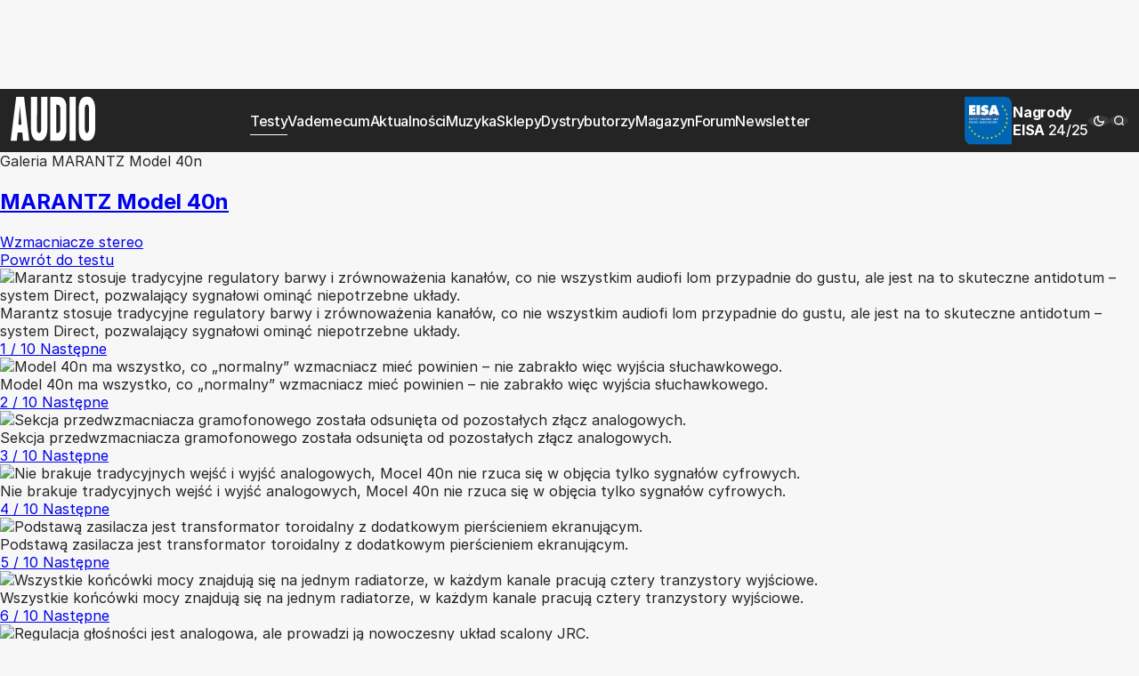

--- FILE ---
content_type: text/html; charset=utf-8
request_url: https://audio.com.pl/testy/stereo/wzmacniacze-stereo/3502-model-40n/3502/68097
body_size: 17068
content:

<!DOCTYPE html>
<html lang="pl" data-theme="light">
<head>
    <base href="https://audio.com.pl/testy/stereo/wzmacniacze-stereo/3502-model-40n/3502/68097" />
	<meta http-equiv="content-type" content="text/html; charset=utf-8" />
	<meta name="viewport" content="width=device-width, initial-scale=1,shrink-to-fit=no" />
	<meta name="referrer" content="no-referrer-when-downgrade" />
	<meta name="description" content=" Marantz Model 40n to wzmacniacz wszechstronny zarówno dzięki wielu obsługiwanym źródłom dźwięku, analogowym i cyfrowym, ale też wysokiej ..." />
	<title>Model 40n </title>
	<link href="/favicon.ico" rel="shortcut icon" type="image/vnd.microsoft.icon" />
	<link rel="icon" type="image/png" sizes="16x16" href="/templates/main/images/icons/favicon-16x16.png">
	<link rel="icon" type="image/png" sizes="32x32" href="/templates/main/images/icons/favicon-32x32.png">
	<link rel="icon" type="image/png" sizes="70x70" href="/templates/main/images/icons/ms-icon-70x70.png">
	<link rel="icon" type="image/png" sizes="96x96" href="/templates/main/images/icons/favicon-96x96.png">
	<link rel="icon" type="image/png" sizes="192x192" href="/templates/main/images/icons/android-icon-192x192.png">
	<link rel="icon" type="image/png" sizes="150x150" href="/templates/main/images/icons/ms-icon-150x150.png">
	<link rel="icon" type="image/png" sizes="310x310" href="/templates/main/images/icons/ms-icon-310x310.png">
	<link rel="apple-touch-icon" sizes="57x57" href="/templates/main/images/icons/apple-icon-57x57.png">
	<link rel="apple-touch-icon" sizes="60x60" href="/templates/main/images/icons/apple-icon-60x60.png">
	<link rel="apple-touch-icon" sizes="72x72" href="/templates/main/images/icons/apple-icon-72x72.png">
	<link rel="apple-touch-icon" sizes="76x76" href="/templates/main/images/icons/apple-icon-76x76.png">
	<link rel="apple-touch-icon" sizes="114x114" href="/templates/main/images/icons/apple-icon-114x114.png">
	<link rel="apple-touch-icon" sizes="120x120" href="/templates/main/images/icons/apple-icon-120x120.png">
	<link rel="apple-touch-icon" sizes="144x144" href="/templates/main/images/icons/apple-icon-144x144.png">
	<link rel="apple-touch-icon" sizes="152x152" href="/templates/main/images/icons/apple-icon-152x152.png">
	<link rel="apple-touch-icon" sizes="180x180" href="/templates/main/images/icons/apple-icon-180x180.png">
	<meta property="og:type" content="article" >
	<meta property="og:title" content="Marantz stosuje tradycyjne regulatory barwy
i zrównoważenia kanałów, co nie wszystkim
audiofi lom przypadnie do gustu, ale jest na to skuteczne antidotum –
system Direct, pozwalający sygnałowi
ominąć niepotrzebne układy." >
	<meta property="og:url" content="https://audio.com.pl/testy/stereo/wzmacniacze-stereo/3502-model-40n/3502/68097" >
	<meta property="og:image" content="https://audio.com.pl/i/images/0/9/7/dz03NTA=_src_68097-marantz-model40-fot13.jpg" >
	<meta property="og:site_name" content="audio.com.pl" >
	<meta property="og:description" content="W ostatnich latach aktywność Marantza dotyczy urządzeń z wyższych półek cenowych. Serie 10, 12SE i wzorniczo przełomowa 30 przypominają ..." >

    <style>
        :root,:root[data-theme="light"]{--bgBody:hsla(0,0%,97%,1);--bgHeader:hsla(0,0%,14%,1);--bgDark:hsla(0,0%,14%,1);--bgItem:hsla(0,0%,100%,1);--bgFooter:hsla(0,0%,100%,1);--textColorPrimary:hsla(0,0%,14%,1);--textColorSecondary:hsla(0,0%,100%,1);--textColorGray:hsla(0,0%,38%,1);--textColorGrayLight:hsla(0,0%,80%,1);--textColorPrimaryReverse:hsla(0,0%,86%,1);--borderColorPrimary:hsla(0,0%,80%,1);--borderColorSecondary:hsla(0,0%,38%,1);--white:hsla(0,0%,100%,1);--black:hsla(0,0%,14%,1);--black0:hsla(0,0%,0%,1);--gold:hsla(41,27%,46%,1)}:root[data-theme="dark"]{--bgBody:hsla(0,0%,3%,1);--bgHeader:hsla(0,0%,10%,1);--bgItem:hsla(190,7%,14%,1);--bgFooter:hsla(0,0%,14%,1);--textColorPrimary:hsla(0,0%,92%,1);--textColorGray:hsla(0,0%,62%,1);--textColorPrimaryReverse:hsla(0,0%,14%,1);--borderColorPrimary:hsla(0,0%,20%,1)}[data-theme="light"] [data-theme="dark"]{display:none}[data-theme="dark"] [data-theme="light"]{display:none}@font-face{font-family:'Inter';src:url("https://cdn.avt.pl/fonts/Inter-Regular.woff2") format("woff2"),url("https://cdn.avt.pl/fonts/Inter-Regular.woff") format("woff"),url("https://cdn.avt.pl/fonts/Inter-Regular.svg#Inter-Regular") format("svg");font-weight:400;font-style:normal;font-display:block}@font-face{font-family:'Inter';src:url("https://cdn.avt.pl/fonts/Inter-Medium.woff2") format("woff2"),url("https://cdn.avt.pl/fonts/Inter-Medium.woff") format("woff"),url("https://cdn.avt.pl/fonts/Inter-Medium.svg") format("svg");font-weight:500;font-style:normal;font-display:block}@font-face{font-family:'Inter';src:url("https://cdn.avt.pl/fonts/Inter-Bold.woff2") format("woff2"),url("https://cdn.avt.pl/fonts/Inter-Bold.woff") format("woff"),url("https://cdn.avt.pl/fonts/Inter-Bold.svg") format("svg");font-weight:700;font-style:normal;font-display:block}*{box-sizing:border-box}html,body{margin:0;padding:0;font-size:16px;line-height:1.3;font-family:'Inter',sans-serif;background-color:var(--bgBody);color:var(--textColorPrimary)}input,select,textarea{font-family:'Inter',sans-serif}.container{max-width:91.5rem;padding:0 .75rem;margin:0 auto;container-type:inline-size}.container>.left{width:100%}.container>.right{width:100%}.container--bg{background-color:var(--bgBody)}.container--grid{display:grid;gap:1.5rem}@media(min-width:1025px){.container--grid{grid-template-columns:minmax(0,100%) 342px}}.container--grid>.left{container-type:inline-size}@media(min-width:1025px){.container--grid-reverse{grid-template-columns:342px minmax(0,100%)}}.container--grid-reverse>.right{container-type:inline-size}@media(max-width:1024px){.container--grid-3{grid-template-columns:1fr}}@media(min-width:1025px) and (max-width:1365px){.container--grid-3{grid-template-columns:1fr 342px;grid-template-rows:auto auto;grid-template-areas:"first first" "second third"}.container--grid-3 .left{grid-area:first}.container--grid-3 .center{grid-area:second}.container--grid-3 .right{grid-area:third}}@media(min-width:1366px){.container--grid-3{grid-template-columns:342px 1fr 342px;grid-template-rows:auto 1fr}}.container--grid-rows{position:relative}@media(min-width:1025px){.container--grid-rows{grid-template-columns:342px minmax(0,1fr);grid-template-rows:auto auto}}@media(min-width:1025px){.container--grid-rows>.center{grid-column:1 / -1}}@media(min-width:1025px){.container--grid-rows>.left{grid-column:1}}@media(min-width:1025px){.container--grid-rows>.right{grid-column:2}}.container--firm{display:grid;gap:1.5rem}@media(min-width:1025px){.container--firm{grid-template-columns:464px minmax(0,100%)}}@media(min-width:1025px){.container--firm-subpages{grid-template-columns:minmax(0,100%) 342px}}.container--firm-subpages>.left{order:2}.container--firm-subpages>.right{order:1}.img{display:block;max-width:100%;height:auto}.d-block{display:block !important}.d-none{display:none !important}@media(min-width:576px){.d-sm-block{display:block !important}}@media(min-width:576px){.d-sm-none{display:none !important}}@media(min-width:768px){.d-md-block{display:block !important}}@media(min-width:768px){.d-md-none{display:none !important}}@media(min-width:1025px){.d-lg-block{display:block !important}}@media(min-width:1025px){.d-lg-none{display:none !important}}@media(min-width:1280px){.d-xl-block{display:block !important}}@media(min-width:1280px){.d-xl-none{display:none !important}}[data-tritable="true"]{font-size:0}[data-tritable="true"] [id*="sad"]>div{padding:0 !important}[data-tritable="true"] [id*="sad"]>div>span{position:absolute;top:0;left:0;z-index:3;right:0;text-align:center}.hp-wide-top{overflow:hidden}@media(min-width:768px){.hp-wide-top{max-height:150px}}.hp-wide-top [data-tritable="true"]{padding:0 0 26.041% !important}@media(min-width:768px){.hp-wide-top [data-tritable="true"]{padding:0 0 7.8125% !important}}.hp-wide-top [data-tritable="true"] [id*="sad"]{position:absolute;left:0;top:0}.hp-wide-top [data-tritable="true"] [id*="sad"]>div>span{background-color:#1a1b1c !important;color:#fff !important;padding:2px;display:inline-block;top:0;left:0;right:auto}.pt-1{padding-top:1rem}.pt-2{padding-top:2rem}.pt-15{padding-top:1.5rem}.pt-25{padding-top:2.5rem}.pt-35{padding-top:3.5rem}.pb-1{padding-bottom:1rem}.pb-15{padding-bottom:1.5rem}.pb-2{padding-bottom:2rem}.pb-25{padding-bottom:2.5rem}.pb-35{padding-bottom:3.5rem}.py-1{padding-top:1rem;padding-bottom:1rem}.py-15{padding-top:1.5rem;padding-bottom:1.5rem}.py-2{padding-top:2rem;padding-bottom:2rem}.py-25{padding-top:2.5rem;padding-bottom:2.5rem}.page-header{font-size:clamp(1.5rem,calc(0.9813rem + 2.243cqi), 3rem);font-weight:700;letter-spacing:-0.04em;margin:0 0 .3333em}.page-description{font-size:clamp(1rem,calc(0.9015rem + 0.4261cqi), 1.1875rem);line-height:1.6;letter-spacing:-0.02em;font-weight:500;color:var(--textColorPrimary);margin-bottom:1.6842em}.section-header{display:flex;flex-wrap:wrap;justify-content:space-between;align-items:center;align-content:center;font-size:clamp(1.75rem,calc(1.093rem + 2.8409cqi), 3rem);letter-spacing:-0.04em;font-weight:600;border-bottom:1px solid var(--borderColorPrimary);padding-bottom:.3333em;margin-bottom:.375em;color:var(--textColorPrimary);text-decoration:none}.section-header--md{font-size:clamp(1.5rem,calc(1.2372rem + 1.1364cqi), 2rem);margin-bottom:.75em;padding-bottom:.5em}.section-header--md .section-header__btn{font-size:.8125rem;padding:.9231em 1.8462em;letter-spacing:.02em}.section-header--small{font-size:clamp(1.25rem,calc(0.9907rem + 1.1215cqi), 2rem);margin-bottom:1em;padding-bottom:.5em}.section-header--small.center{margin-bottom:.25em}.section-header__btn{display:none}@media(min-width:576px){.section-header__btn{display:block;text-align:center;font-size:.2889em;padding:1.2308em 2.4615em;font-weight:700;letter-spacing:.02em;border-radius:100px;text-transform:uppercase;border:1px solid var(--textColorPrimary)}}.section-header__text--firm{font-weight:400}.section-header__text--firm strong{font-weight:700}.item-title-16-19{font-size:clamp(1rem,calc(0.9015rem + 0.4261cqi), 1.1875rem)}.item-introtext-13-16{font-size:clamp(0.8125rem,calc(0.714rem + 0.4261cqi), 1rem)}.p-sticky{margin-bottom:1.5rem !important;top:6.125rem !important}.body-fixed{overflow:hidden}.text-center{text-align:center}.return-top{position:fixed;z-index:9;right:25px;bottom:25px;background-color:var(--bgItem);width:3.5em;height:3.5em;cursor:pointer;border-radius:.5em;box-shadow:0 0 30px rgba(0,0,0,0.16);display:flex;align-items:center;justify-content:center;opacity:0;pointer-events:none;transition:opacity .2s ease-in-out}.return-top.visible{opacity:1;pointer-events:all}.return-top svg{pointer-events:none;transform:rotate(-90deg)}    </style>
    <script>
        function getCookieValue(e){const t=document.cookie.split(";");for(const o of t){const[t,m]=o.trim().split("=");if(t===e)return decodeURIComponent(m)}return null}const prefersColorScheme=window.matchMedia("(prefers-color-scheme: dark)"),savedTheme=getCookieValue("theme");savedTheme?document.documentElement.dataset.theme=savedTheme:prefersColorScheme.matches&&(document.documentElement.dataset.theme="dark");    </script>
    <meta name="robots" content="max-image-preview:large"><script async src="https://a.spolecznosci.net/core/f57af805eea21e96d3658644d424c1a9/main.js"></script><!-- Google Tag Manager -->
<script>(function(w,d,s,l,i){w[l]=w[l]||[];w[l].push({'gtm.start':
new Date().getTime(),event:'gtm.js'});var f=d.getElementsByTagName(s)[0],
j=d.createElement(s),dl=l!='dataLayer'?'&l='+l:'';j.async=true;j.src=
'https://www.googletagmanager.com/gtm.js?id='+i+dl;f.parentNode.insertBefore(j,f);
})(window,document,'script','dataLayer','GTM-569B8N');</script>
<!-- End Google Tag Manager --><!-- Facebook Pixel Code -->
<script>
!function(f,b,e,v,n,t,s){if(f.fbq)return;n=f.fbq=function(){n.callMethod?
n.callMethod.apply(n,arguments):n.queue.push(arguments)};if(!f._fbq)f._fbq=n;
n.push=n;n.loaded=!0;n.version='2.0';n.queue=[];t=b.createElement(e);t.async=!0;
t.src=v;s=b.getElementsByTagName(e)[0];s.parentNode.insertBefore(t,s)}(window,
document,'script','https://connect.facebook.net/en_US/fbevents.js');
fbq('init', '879273692110086');
fbq('track', 'PageView');
</script>
<noscript><img height="1" width="1" style="display:none"
src="https://www.facebook.com/tr?id=879273692110086&ev=PageView&noscript=1"
/></noscript>
<!-- DO NOT MODIFY -->
<!-- End Facebook Pixel Code -->
    <script charset="UTF-8" src="https://s-eu-1.pushpushgo.com/js/5c18ef7724ae17000c3199ec.js" async="async"></script><script>
if ((Math.random() * 101) < 20) {
(function () {
        var webSdkScript = document.createElement("script");
        webSdkScript.src =
            "/templates/main/js/grafana-sdk.js";
        webSdkScript.onload = () => {
            window.GrafanaFaroWebSdk.initializeFaro({
                url: "https://grafana.avt.pl/collect",
                apiKey: 'uiCyJmVDiN3PBdY4YRJ5E6iX4cFl',
                app: {
                    name: "Audio.com.pl",
                    version: "1.0.0",
                    environment: "production",
                },
                trackWebVitalsAttribution: true,
            });
            var webTracingScript = document.createElement("script");
            webTracingScript.src =
                "/templates/main/js/grafana-tracing.js";
            webTracingScript.onload = () => {
                window.GrafanaFaroWebSdk.faro.instrumentations.add(
                    new window.GrafanaFaroWebTracing.TracingInstrumentation()
                );
            };
            document.head.appendChild(webTracingScript);
        };
        document.head.appendChild(webSdkScript);
    })();
}
</script>
    <script>
        window.safeRequestIdleCallback = function (cb) {
            return (window.requestIdleCallback || function (cb) {
                return setTimeout(cb, 100);
            })(cb);
        };
    </script>
    <style id="header-offset-style">:root{--header-offset:0px;}</style>
</head>
<body>
        <div class="hp-wide-top d-block d-sm-block d-md-block d-lg-block d-xl-block" data-id="945" data-empty="0" >
        <div style="text-align:center;margin-left:auto;margin-right:auto;width:100%;max-width: 1920px;position:relative;padding-top:14px"  data-tritable="true">
            <!-- At the place Audio.com.pl_1920x150 -->
<div class="spolecznoscinet" id="spolecznosci-10272" data-min-width="768"></div>
<!-- At the place m.audio.com.pl_MOB 1920x150 -->
<div class="spolecznoscinet" id="spolecznosci-10317" data-max-width="767"></div>        </div>
    </div>
<!-- Google Tag Manager (noscript) -->
<noscript><iframe src="https://www.googletagmanager.com/ns.html?id=GTM-569B8N"
height="0" width="0" style="display:none;visibility:hidden"></iframe></noscript>
<!-- End Google Tag Manager (noscript) --><script>
  window.fbAsyncInit = function() {
    FB.init({
      appId      : '279924732177784',
      xfbml      : true,
      version    : 'v2.3'
    });
  };

  (function(d, s, id){
     var js, fjs = d.getElementsByTagName(s)[0];
     if (d.getElementById(id)) {return;}
     js = d.createElement(s); js.id = id;
     js.src = "//connect.facebook.net/pl_PL/sdk.js";
     fjs.parentNode.insertBefore(js, fjs);
   }(document, 'script', 'facebook-jssdk'));
</script>
    <style>
        .header{background-color:var(--bgHeader);position:sticky;top:-1px;z-index:99}.header.menu-open .header__menu{display:grid}@media(min-width:1200px){.header.menu-open .header__menu{display:flex}}.header.menu-open .header__icon--search,.header.menu-open .header__icon--theme{display:flex}.header__container{display:flex;align-items:center;align-content:center;padding-top:.5em;padding-bottom:.5em;background-color:var(--bgHeader);column-gap:clamp(1rem,calc(0.8271rem + 0.7477cqi), 1.5rem);z-index:3}.header__container>*:not(.header__menu){position:relative;z-index:2}.header__container:after{content:"";position:absolute;inset:0;z-index:1;background-color:var(--bgHeader)}@media(max-width:1199px){.header__container .header__icons{position:static}}.header__menu{position:absolute;top:100%;right:0;margin:auto;height:calc(100vh + 1px - 100% - var(--header-offset));display:none;padding:0 1.5em 1.5em;gap:1em;background-color:var(--bgHeader);align-items:flex-start;align-content:flex-start;width:100%;z-index:0;box-shadow:0 0 30px rgba(0,0,0,0.16);list-style:none;overflow:auto}@media(min-width:576px){.header__menu{max-width:20em}}@media(min-width:1200px){.header__menu{overflow:visible;box-shadow:none;position:static;height:auto;padding:0;flex-grow:2;display:flex;flex-wrap:wrap;justify-content:center;align-items:center;align-content:center;gap:clamp(1rem,calc(-4rem + 6.6667cqi), 2rem);width:auto;max-width:none;background-color:transparent;z-index:3}}@media(max-width:1199px){.header__menu:before{content:"";position:sticky;top:0;height:4em;background-color:var(--bgHeader);z-index:6}}.header__menu-item{border-bottom:1px solid var(--borderColorPrimary);padding-bottom:.75em;position:relative}@media(min-width:1200px){.header__menu-item{padding:0;border-bottom:0}}.header__menu-item a{text-decoration:none;color:var(--white);letter-spacing:-0.02em;font-weight:500;-webkit-user-select:none;user-select:none;font-size:1rem}@media(min-width:1200px){.header__menu-item a{position:relative;z-index:9;font-size:clamp(0.9375rem,calc(0.25rem + 0.8333cqi), 1rem)}}.header__menu-item ul{list-style:none;display:grid;padding:1em 0 0 1em}@media(min-width:1200px){.header__menu-item ul{gap:.75em;opacity:0;position:absolute;pointer-events:none;border-radius:.5em;background-color:#333;top:calc(100% + 1em);left:-200px;right:-200px;margin:auto;padding:1.5em;white-space:nowrap;width:fit-content}}.header__menu-item ul:after{content:""}@media(min-width:1200px){.header__menu-item ul:after{position:absolute;bottom:calc(100% - 0.5em);width:1em;height:1em;background-color:#333;transform:rotate(45deg);left:0;right:0;margin:auto}}@media(min-width:1200px){.header__menu-item ul:before{content:"";position:absolute;bottom:calc(100% - 1em);height:3em;width:100%;left:0;background-color:transparent;z-index:0}}@media(max-width:1199px){.header__menu-item ul>li{border-bottom:0;padding:.5em 0}}@media(max-width:1199px){.header__menu-item ul>li a{font-weight:400}}.header__menu-item:hover:not(.header__menu-item--142) ul{pointer-events:auto;opacity:1}.header__menu-item--142 ul.nav-child{display:none}.header__menu-item:last-child{border-bottom:0}.header__menu-item.active{position:relative}@media(min-width:1200px){.header__menu-item.active:after{content:"";height:1px;background-color:var(--textColorSecondary);position:absolute;top:calc(100% + 0.3125em);left:0;width:100%}}@media(max-width:1199px){.header__menu>.header__menu-item>a{font-size:1.25em}}@media(max-width:1199px){.header__menu>.header__menu-item:last-child{padding-bottom:4.5em}}.header__eisa{display:flex;flex-wrap:nowrap;align-items:center;align-content:center;gap:.5em;flex-shrink:0;margin-left:auto}@media(min-width:1200px){.header__eisa{margin:0}}.header__eisa a{text-decoration:none;color:var(--textColorSecondary);font-size:1em;letter-spacing:-0.02em;font-weight:700}.header__eisa a span{font-weight:500}.header__icons{display:flex;flex-wrap:nowrap;align-items:center;align-content:center;gap:.5em;flex-shrink:0}.header__icon{border-radius:50%;background-color:rgba(255,255,255,0.1);display:flex;align-items:center;align-content:center;justify-content:center;cursor:pointer;width:clamp(2.5rem,calc(2.2372rem + 1.1364cqi), 3rem);height:clamp(2.5rem,calc(2.2372rem + 1.1364cqi), 3rem);flex-shrink:0}.header__icon img{max-width:50%}@media(max-width:1199px){.header__icon--search,.header__icon--theme{display:none;position:absolute;top:calc(100% + 0.5em);background-color:#3a3a3a}}.header__icon--search{right:calc(50% + 0.5em)}@media(min-width:576px){.header__icon--search{right:10.5em}}.header__icon--theme{left:calc(50% + 0.5em)}@media(min-width:576px){.header__icon--theme{left:auto;right:calc(9.5em - clamp(2.5rem, calc(2.2372rem + 1.1364cqi), 3rem))}}.header__icon--menu{display:flex;flex-direction:column;gap:.25em}@media(min-width:1200px){.header__icon--menu{display:none}}.header__icon--menu span{width:42%;height:2px;border-radius:4px;background-color:var(--white)}    </style>
    <header class="header">
        <div class="header__container container">
            <a href="https://audio.com.pl/" class="header__logo">
                <img src="/templates/main/images/svg/logo-white.svg" alt="" loading="eager" fetchpriority="high" width="95" height="51">
            </a>
            <ul class="header__menu">
    <li class="header__menu-item header__menu-item--126 active deeper parent"><a href="/testy" >Testy</a><ul class="nav-child unstyled small"><li class="header__menu-item header__menu-item--161 active parent"><a href="/testy/stereo" >Sprzęt stereo</a></li><li class="header__menu-item header__menu-item--181 parent"><a href="/testy/kino-domowe" >Kino domowe</a></li><li class="header__menu-item header__menu-item--332"><a href="/testy/videotesty" >Videotesty</a></li><li class="header__menu-item header__menu-item--284"><a href="/testy/marki" >Marki</a></li></ul></li><li class="header__menu-item header__menu-item--123 deeper parent"><a href="/vademecum" >Vademecum</a><ul class="nav-child unstyled small"><li class="header__menu-item header__menu-item--132 parent"><a href="/vademecum/faq" >FAQ</a></li><li class="header__menu-item header__menu-item--133"><a href="/vademecum/slownik" >Słownik</a></li></ul></li><li class="header__menu-item header__menu-item--124 deeper parent"><a href="/aktualnosci" >Aktualności</a><ul class="nav-child unstyled small"><li class="header__menu-item header__menu-item--127"><a href="/aktualnosci/sprzet" >Sprzęt</a></li><li class="header__menu-item header__menu-item--136"><a href="/aktualnosci/promocje-prezentacje" >Promocje i prezentacje</a></li><li class="header__menu-item header__menu-item--137"><a href="/aktualnosci/branza" >Branża</a></li><li class="header__menu-item header__menu-item--383"><a href="/newsroom" >Newsroom</a></li></ul></li><li class="header__menu-item header__menu-item--125 deeper parent"><a href="/muzyka" >Muzyka</a><ul class="nav-child unstyled small"><li class="header__menu-item header__menu-item--138 parent"><a href="/muzyka/newsy" >Newsy</a></li><li class="header__menu-item header__menu-item--139 parent"><a href="/muzyka/recenzje" >Recenzje</a></li><li class="header__menu-item header__menu-item--140"><a href="/muzyka/wywiady" >Wywiady</a></li></ul></li><li class="header__menu-item header__menu-item--142 deeper parent"><a href="/sklepy" >Sklepy</a><ul class="nav-child unstyled small"><li class="header__menu-item header__menu-item--267"><a href="/sklepy" >Wszystkie miasta</a></li><li class="header__menu-item header__menu-item--367"><a href="/sklepy/bedzin" >Będzin</a></li><li class="header__menu-item header__menu-item--227"><a href="/sklepy/bialystok" >Białystok</a></li><li class="header__menu-item header__menu-item--223"><a href="/sklepy/bielsko-biala" >Bielsko-Biała</a></li><li class="header__menu-item header__menu-item--234"><a href="/sklepy/bochnia" >Bochnia</a></li><li class="header__menu-item header__menu-item--218"><a href="/sklepy/bydgoszcz" >Bydgoszcz</a></li><li class="header__menu-item header__menu-item--242"><a href="/sklepy/czestochowa" >Częstochowa</a></li><li class="header__menu-item header__menu-item--214"><a href="/sklepy/gdansk" >Gdańsk</a></li><li class="header__menu-item header__menu-item--243"><a href="/sklepy/gliwice" >Gliwice</a></li><li class="header__menu-item header__menu-item--368"><a href="/sklepy/jaworzno" >Jaworzno</a></li><li class="header__menu-item header__menu-item--237"><a href="/sklepy/jawor" >Jawor</a></li><li class="header__menu-item header__menu-item--244"><a href="/sklepy/kalisz" >Kalisz</a></li><li class="header__menu-item header__menu-item--217"><a href="/sklepy/katowice" >Katowice</a></li><li class="header__menu-item header__menu-item--229"><a href="/sklepy/kielce" >Kielce</a></li><li class="header__menu-item header__menu-item--238"><a href="/sklepy/konin" >Konin</a></li><li class="header__menu-item header__menu-item--222"><a href="/sklepy/krakow" >Kraków</a></li><li class="header__menu-item header__menu-item--248"><a href="/sklepy/legnica" >Legnica</a></li><li class="header__menu-item header__menu-item--225"><a href="/sklepy/lublin" >Lublin</a></li><li class="header__menu-item header__menu-item--219"><a href="/sklepy/lodz" >Łódź</a></li><li class="header__menu-item header__menu-item--369"><a href="/sklepy/marki" >Marki</a></li><li class="header__menu-item header__menu-item--236"><a href="/sklepy/malkowo" >Małkowo</a></li><li class="header__menu-item header__menu-item--246"><a href="/sklepy/olkusz" >Olkusz</a></li><li class="header__menu-item header__menu-item--241"><a href="/sklepy/olsztyn" >Olsztyn</a></li><li class="header__menu-item header__menu-item--316"><a href="/sklepy/oswiecim" >Oświęcim</a></li><li class="header__menu-item header__menu-item--250"><a href="/sklepy/opole" >Opole</a></li><li class="header__menu-item header__menu-item--226"><a href="/sklepy/pabianice" >Pabianice</a></li><li class="header__menu-item header__menu-item--220"><a href="/sklepy/poznan" >Poznań</a></li><li class="header__menu-item header__menu-item--313"><a href="/sklepy/radom" >Radom</a></li><li class="header__menu-item header__menu-item--328"><a href="/sklepy/rybnik" >Rybnik</a></li><li class="header__menu-item header__menu-item--321"><a href="/sklepy/rydzyna" >Rydzyna</a></li><li class="header__menu-item header__menu-item--224"><a href="/sklepy/rzeszow" >Rzeszów</a></li><li class="header__menu-item header__menu-item--247"><a href="/sklepy/slupsk" >Słupsk</a></li><li class="header__menu-item header__menu-item--228"><a href="/sklepy/sopot" >Sopot</a></li><li class="header__menu-item header__menu-item--230"><a href="/sklepy/szczecin" >Szczecin</a></li><li class="header__menu-item header__menu-item--216"><a href="/sklepy/torun" >Toruń</a></li><li class="header__menu-item header__menu-item--195"><a href="/sklepy/warszawa" >Warszawa</a></li><li class="header__menu-item header__menu-item--233"><a href="/sklepy/wejherowo" >Wejherowo</a></li><li class="header__menu-item header__menu-item--221"><a href="/sklepy/wroclaw" >Wrocław</a></li><li class="header__menu-item header__menu-item--239"><a href="/sklepy/zielona-gora" >Zielona Góra</a></li></ul></li><li class="header__menu-item header__menu-item--143"><a href="/dystrybutorzy" >Dystrybutorzy</a></li><li class="header__menu-item header__menu-item--144"><a href="/magazyn" >Magazyn</a></li><li class="header__menu-item header__menu-item--146"><a href="https://forum.audio.com.pl/" >Forum</a></li><li class="header__menu-item header__menu-item--357"><a href="/newsletter" >Newsletter</a></li></ul>

            <div class="header__eisa">
                <a href="https://www.eisa.eu/" target="_blank">
                    <img class="img" src="/templates/main/images/svg/eisa.svg" alt="" width="54" height="55" fetchpriority="high" loading="eager">
                </a>
                <a href="/eisa" rel="nofollow">
                    Nagrody<br>
EISA <span>24/25</span>
                </a>
            </div>
            <div class="header__icons">
                <div class="header__icon header__icon--theme js-theme-switch">
                    <img class="img" src="/templates/main/images/svg/moon-white.svg" alt="" loading="eager" fetchpriority="high" width="24" height="24" data-theme="light">
                    <img class="img" src="/templates/main/images/svg/sun-white.svg" alt="" loading="eager" fetchpriority="high" width="24" height="24" data-theme="dark">
                </div>
                <div class="header__icon header__icon--search js-search-toggle">
                    <img class="img" src="/templates/main/images/svg/search-white.svg" alt="" loading="eager" fetchpriority="high" width="21" height="21">
                </div>
                <div class="header__icon header__icon--menu js-menu-toggle">
                    <span></span>
                    <span></span>
                    <span></span>
                </div>
            </div>
        </div>
    </header>
    <script>
        function setCookie(e,t,n){const o=new Date;o.setTime(o.getTime()+24*n*60*60*1e3);const c="expires="+o.toUTCString();document.cookie=`${e}=${t}; ${c}; path=/`}document.addEventListener("DOMContentLoaded",()=>{const e=document.body,t=document.getElementsByClassName("js-theme-switch"),n=document.documentElement;if(t.length>0)for(const e of t)e.addEventListener("click",()=>{const e=n.dataset.theme;var t;t="light"===e?"dark":"light",n.dataset.theme=t,setCookie("theme",t,365)});const o=document.querySelectorAll(".js-search-toggle"),c=document.querySelector(".js-search");if(o.length&&c)for(let e=0;e<o.length;e++)o[e].addEventListener("click",()=>{c.classList.toggle("open")});const s=document.querySelector(".header"),d=document.querySelector(".js-menu-toggle");let l=document.getElementById("header-offset-style");function i(){if(!s)return;l||(l=document.createElement("style"),l.id="header-offset-style",document.head.appendChild(l));const e=s.getBoundingClientRect().top;l.innerHTML=`:root{--header-offset:${e}px;}`}d&&(i(),d.addEventListener("click",function(){i(),s.classList.toggle("menu-open"),e.classList.toggle("body-fixed")}))},{once:!0});    </script>


<div id="message">
    <div id="system-message-container">
	</div>

</div>
<style>
    .article-item{display:flex;flex-wrap:nowrap;color:var(--textColorPrimary);overflow:hidden;text-decoration:none;padding-bottom:1.5em;border-bottom:1px solid var(--borderColorPrimary);gap:1.5em}@media(min-width:768px){.article-item{border-radius:1em;flex-direction:column;flex-wrap:wrap;background-color:var(--bgItem);padding-bottom:0;border-bottom:0;gap:0}}.article-item:last-child{padding-bottom:0;border-bottom:0}@media(max-width:767px){.article-item__picture{order:1;flex-shrink:0;border-radius:1em;overflow:hidden}}@media(min-width:768px){.article-item__picture--test{aspect-ratio:1/1;padding:2em}}@media(min-width:768px){.article-item__picture--product{padding:clamp(1rem,calc(0.4744rem + 2.2727vw), 2rem)}}.article-item__text{padding:clamp(0.75rem,calc(0.4907rem + 1.1215cqi), 1.5rem);gap:.25em;text-align:center;flex-grow:2;display:flex;flex-wrap:wrap;flex-direction:column;align-items:center;align-content:center;justify-content:center}@media(max-width:767px){.article-item__text{order:2;padding:0;display:grid;gap:.5em;justify-content:flex-start}}.article-item__category{font-size:.75em;font-weight:400;text-transform:uppercase}@media(max-width:767px){.article-item__category{color:var(--textColorGray);text-align:left}}.article-item__title{font-weight:700;text-wrap:balance;letter-spacing:-0.04em}@media(max-width:767px){.article-item__title{font-size:1.0625em;line-height:1.3;letter-spacing:-0.02em;text-align:left}}.article-item__title span{font-weight:400}.article-item__rates{display:flex;flex-wrap:wrap;column-gap:clamp(1rem,calc(0.6542rem + 1.4953cqi), 2rem);row-gap:.5em}@media(min-width:768px){.article-item__rates{justify-content:center}}.article-item__rate{display:flex;flex-wrap:nowrap;align-items:center;align-content:center;gap:clamp(0.5rem,calc(0.3271rem + 0.7477cqi), 1rem)}.article-item__rate-dot{width:.5em;height:.5em;background-color:var(--textColorPrimary);opacity:.2;border-radius:50%}.article-item__rate-dot.active{opacity:1}.article-item__rate-value{display:flex;flex-wrap:nowrap;gap:.275em}.article-item__rate-label{font-size:clamp(0.8125rem,calc(0.7693rem + 0.1869cqi), 0.9375rem);letter-spacing:-0.02em;font-weight:400}.article-item--review .article-item__title{font-weight:400}.article-item--review .article-item__title strong{font-weight:700}@media(max-width:767px){.article-item--review{align-items:flex-start}}.article-item--sm{display:flex;flex-wrap:nowrap;align-items:center;align-content:center;gap:1.5em;color:var(--textColorPrimary);text-decoration:none;padding-bottom:1.5em;border-bottom:1px solid var(--borderColorPrimary)}.article-item--sm:last-child{padding-bottom:0;border-bottom:0}.article-item--sm .article-item__picture{flex-shrink:0;border-radius:1em;overflow:hidden}@media(min-width:768px){.article-item--sm .article-item__picture{order:2}}.article-item--sm .article-item__text{padding:0;display:grid;gap:.5em;justify-content:flex-start}@media(min-width:768px){.article-item--sm .article-item__text{order:1}}.article-item--sm .article-item__category{color:var(--textColorGray);text-align:left}.article-item--sm .article-item__title{font-size:1.0625em;line-height:1.3;letter-spacing:-0.02em;text-align:left}@media(min-width:768px){.article-item--newsroom{border-radius:0;flex-direction:row;flex-wrap:nowrap;background-color:transparent;gap:1.5em;align-items:center}}.article-item--newsroom .article-item__picture{flex-shrink:0}.article-item--newsroom .article-item__picture img{border-radius:1em}.article-item--newsroom .article-item__text{justify-content:flex-start}@media(min-width:768px){.article-item--newsroom .article-item__text{padding:0;display:grid;gap:1em}}.article-item--newsroom .article-item__text,.article-item--newsroom .article-item__category,.article-item--newsroom .article-item__title{text-align:left}.article-item--newsroom .article-item__introtext{display:none}@media(min-width:768px){.article-item--newsroom .article-item__introtext{display:block;display:-webkit-box;overflow:hidden;text-overflow:ellipsis;-webkit-line-clamp:3}}.articles-list{display:grid;gap:1.5em;margin-bottom:1.5em}@media(min-width:768px){.articles-list{grid-template-columns:repeat(2,1fr)}}@media(min-width:1025px){.articles-list{grid-template-columns:repeat(3,1fr)}}@media(min-width:768px){.articles-list--lg{grid-template-columns:repeat(2,1fr)}}.articles-list--irregular{display:flex;flex-wrap:wrap}.articles-list--irregular .article-item{width:100%}@media(min-width:768px){.articles-list--irregular .article-item{max-width:calc(38% - 0.75em)}}@media(min-width:1025px) and (max-width:1199px){.articles-list--irregular .article-item{max-width:calc(50% - 0.75em)}}@media(min-width:768px){.articles-list--irregular .article-item--wide{max-width:calc(62% - 0.75em)}}@media(min-width:1025px) and (max-width:1199px){.articles-list--irregular .article-item--wide{max-width:calc(50% - 0.75em)}}.articles-list--wide{display:grid;gap:1.5em}@media(min-width:768px){.articles-list--wide{grid-template-columns:repeat(2,1fr)}}@media(min-width:1025px){.articles-list--wide{grid-template-columns:repeat(4,1fr)}}.articles-list__btn{font-size:.8125em;font-weight:700;text-decoration:none;color:var(--textColorPrimary);text-transform:uppercase;letter-spacing:.02em;padding:1.2308em 2.4615em;border-radius:100px;border:2px solid var(--textColorPrimary);display:inline-flex;align-items:center;align-content:center;justify-content:center;text-align:center;margin:2.5rem auto 0}</style>


  <div id="content" class="gallery-page">

    <div class="avt-container-1440">
                <div class="tests-single__top-title">
             <div class="tests-single__top-title-breadcrumb">Galeria MARANTZ <span class="light">Model 40n</span></div>
        </div>
        <section class="gallery">
                <div class="gallery-top-wrapper">
                    <div class="row">
                        <div class="col-9">
                            <a href="/testy/stereo/wzmacniacze-stereo/3502-model-40n">
                                <h1 class="gallery-header">
                                    MARANTZ <span class="light">Model 40n</span>
                                </h1>
                                <div class="gallery-category">
                                    Wzmacniacze stereo                                </div>
                            </a>
                        </div>
                        <div class="col-3">
                            <a href="/testy/stereo/wzmacniacze-stereo/3502-model-40n">
                                <div class="gallery-back-top">
                                    Powrót do testu
                                </div>
                            </a>
                        </div>
                    </div>
                </div>
                            <div class="gallery-lvl">
                    <div class="row">
                        <div class="col-9">
                                                            <div class="image-gallery" id="image-el-1">
                                    <div class="image">
                                        
                                                                                    <img src="/images/0/9/7/68097-marantz-model40-fot13.jpg" alt="Marantz stosuje tradycyjne regulatory barwy
i zrównoważenia kanałów, co nie wszystkim
audiofi lom przypadnie do gustu, ale jest na to skuteczne antidotum –
system Direct, pozwalający sygnałowi
ominąć niepotrzebne układy.">
                                                                            </div>
                                    <div class="gallery-image__bottom">
                                                                                    <div class="text">
                                                Marantz stosuje tradycyjne regulatory barwy
i zrównoważenia kanałów, co nie wszystkim
audiofi lom przypadnie do gustu, ale jest na to skuteczne antidotum –
system Direct, pozwalający sygnałowi
ominąć niepotrzebne układy.                                                                                            </div>
                                                                                                                        <a href="#image-el-2">
                                            <div class="counter">
                                                1 / 10                                                                                                <span class="light">Następne</span>
                                            </div>
                                        </a>
                                                                            </div>
                                </div>
                                                                                            <div class="image-gallery" id="image-el-2">
                                    <div class="image">
                                        
                                                                                    <img src="/images/0/9/8/68098-marantz-model40-fot14.jpg" alt="Model 40n ma wszystko, co „normalny”
wzmacniacz mieć powinien – nie zabrakło
więc wyjścia słuchawkowego.">
                                                                            </div>
                                    <div class="gallery-image__bottom">
                                                                                    <div class="text">
                                                Model 40n ma wszystko, co „normalny”
wzmacniacz mieć powinien – nie zabrakło
więc wyjścia słuchawkowego.                                                                                            </div>
                                                                                                                        <a href="#image-el-3">
                                            <div class="counter">
                                                2 / 10                                                                                                <span class="light">Następne</span>
                                            </div>
                                        </a>
                                                                            </div>
                                </div>
                                                                                            <div class="image-gallery" id="image-el-3">
                                    <div class="image">
                                        
                                                                                    <img src="/images/0/9/9/68099-marantz-model40-fot15.jpg" alt="Sekcja przedwzmacniacza gramofonowego
została odsunięta od pozostałych złącz
analogowych.">
                                                                            </div>
                                    <div class="gallery-image__bottom">
                                                                                    <div class="text">
                                                Sekcja przedwzmacniacza gramofonowego
została odsunięta od pozostałych złącz
analogowych.                                                                                            </div>
                                                                                                                        <a href="#image-el-4">
                                            <div class="counter">
                                                3 / 10                                                                                                <span class="light">Następne</span>
                                            </div>
                                        </a>
                                                                            </div>
                                </div>
                                                                                            <div class="image-gallery" id="image-el-4">
                                    <div class="image">
                                        
                                                                                    <img src="/images/1/0/0/68100-marantz-model40-fot16.jpg" alt="Nie brakuje tradycyjnych wejść i wyjść analogowych,
Mocel 40n nie rzuca się w objęcia
tylko sygnałów cyfrowych.">
                                                                            </div>
                                    <div class="gallery-image__bottom">
                                                                                    <div class="text">
                                                Nie brakuje tradycyjnych wejść i wyjść analogowych,
Mocel 40n nie rzuca się w objęcia
tylko sygnałów cyfrowych.                                                                                            </div>
                                                                                                                        <a href="#image-el-5">
                                            <div class="counter">
                                                4 / 10                                                                                                <span class="light">Następne</span>
                                            </div>
                                        </a>
                                                                            </div>
                                </div>
                                                                                            <div class="image-gallery" id="image-el-5">
                                    <div class="image">
                                        
                                                                                    <img src="/images/1/0/1/68101-marantz-model40-fot17.jpg" alt="Podstawą zasilacza jest transformator
toroidalny z dodatkowym pierścieniem
ekranującym.">
                                                                            </div>
                                    <div class="gallery-image__bottom">
                                                                                    <div class="text">
                                                Podstawą zasilacza jest transformator
toroidalny z dodatkowym pierścieniem
ekranującym.                                                                                            </div>
                                                                                                                        <a href="#image-el-6">
                                            <div class="counter">
                                                5 / 10                                                                                                <span class="light">Następne</span>
                                            </div>
                                        </a>
                                                                            </div>
                                </div>
                                                                                            <div class="image-gallery" id="image-el-6">
                                    <div class="image">
                                        
                                                                                    <img src="/images/1/0/2/68102-marantz-model40-fot18.jpg" alt="Wszystkie końcówki mocy znajdują się
na jednym radiatorze, w każdym kanale
pracują cztery tranzystory wyjściowe.">
                                                                            </div>
                                    <div class="gallery-image__bottom">
                                                                                    <div class="text">
                                                Wszystkie końcówki mocy znajdują się
na jednym radiatorze, w każdym kanale
pracują cztery tranzystory wyjściowe.                                                                                            </div>
                                                                                                                        <a href="#image-el-7">
                                            <div class="counter">
                                                6 / 10                                                                                                <span class="light">Następne</span>
                                            </div>
                                        </a>
                                                                            </div>
                                </div>
                                                                                            <div class="image-gallery" id="image-el-7">
                                    <div class="image">
                                        
                                                                                    <img src="/images/1/0/3/68103-marantz-model40-fot19.jpg" alt="Regulacja głośności jest analogowa, ale
prowadzi ją nowoczesny układ scalony JRC.">
                                                                            </div>
                                    <div class="gallery-image__bottom">
                                                                                    <div class="text">
                                                Regulacja głośności jest analogowa, ale
prowadzi ją nowoczesny układ scalony JRC.                                                                                            </div>
                                                                                                                        <a href="#image-el-8">
                                            <div class="counter">
                                                7 / 10                                                                                                <span class="light">Następne</span>
                                            </div>
                                        </a>
                                                                            </div>
                                </div>
                                                                                            <div class="image-gallery" id="image-el-8">
                                    <div class="image">
                                        
                                                                                    <picture class="">
<source srcset="/i/images/1/0/4/d2FjPTMwMHgxLjM5NQ==_src_68104-marantz-model40-fot11.jpg" media="(max-width: 390px)" width="300" height="215">
<source srcset="/i/images/1/0/4/d2FjPTQwMHgxLjM5NQ==_src_68104-marantz-model40-fot11.jpg" media="(max-width: 430px)" width="400" height="286">
<source srcset="/i/images/1/0/4/d2FjPTU1MHgxLjM5NQ==_src_68104-marantz-model40-fot11.jpg" media="(max-width: 575px)" width="550" height="394">
<source srcset="/i/images/1/0/4/d2FjPTc1MHgxLjM5NQ==_src_68104-marantz-model40-fot11.jpg" media="(max-width: 767px)" width="750" height="537">
<source srcset="/i/images/1/0/4/d2FjPTk2OHgxLjM5NQ==_src_68104-marantz-model40-fot11.jpg" media="(max-width: 1024px)" width="968" height="693">
<source srcset="/i/images/1/0/4/d2FjPTEwMjV4MS4zOTU=_src_68104-marantz-model40-fot11.jpg" media="(max-width: 1199px)" width="1025" height="734">
<img src="/i/images/1/0/4/d2FjPTEwMjV4MS4zOTU=_src_68104-marantz-model40-fot11.jpg" class="img-fluid" title="" loading="lazy" fetchpriority="low" width="1025" height="734" alt="Model 40n">
</picture>
                                                                            </div>
                                    <div class="gallery-image__bottom">
                                                                                                                        <a href="#image-el-9">
                                            <div class="counter">
                                                8 / 10                                                                                                <span class="light">Następne</span>
                                            </div>
                                        </a>
                                                                            </div>
                                </div>
                                                                                            <div class="image-gallery" id="image-el-9">
                                    <div class="image">
                                        
                                                                                    <img src="/images/1/0/5/68105-marantz-model40-fot12.jpg" alt="">
                                                                            </div>
                                    <div class="gallery-image__bottom">
                                                                                                                        <a href="#image-el-10">
                                            <div class="counter">
                                                9 / 10                                                                                                <span class="light">Następne</span>
                                            </div>
                                        </a>
                                                                            </div>
                                </div>
                                                                                            <div class="image-gallery" id="image-el-10">
                                    <div class="image">
                                        
                                                                                    <img src="/images/1/0/6/68106-marantz-model40-fot10.jpg" alt="">
                                                                            </div>
                                    <div class="gallery-image__bottom">
                                                                                
                                        <a href="#image-el-1">
                                            <div class="counter">
                                                10 / 10                                                                                                <span class="light">Początek</span>
                                            </div>
                                        </a>

                                                                            </div>
                                </div>
                                                                                        <a href="/testy/stereo/wzmacniacze-stereo/3502-model-40n" class="gallery-back-top">
                                    Powrót do testu
                            </a>
                        </div>
                        <div class="col-3">
                                                    </div>
                        <div class="col-12">
                                                    </div>
                    </div>
                </div>
                        </section>
    </div>
</div>


        <style>
            .footer{background-color:var(--bgFooter);padding:3.125em 0;color:var(--textColorPrimary)}.footer__container{display:-webkit-box;display:-ms-flexbox;display:flex;-ms-flex-wrap:wrap;flex-wrap:wrap;-ms-flex-line-pack:start;align-content:flex-start;-webkit-box-align:start;-ms-flex-align:start;align-items:flex-start;-webkit-box-pack:start;-ms-flex-pack:start;justify-content:flex-start;gap:4em}@media(min-width:768px){.footer__container{-webkit-box-pack:center;-ms-flex-pack:center;justify-content:center}}@media(min-width:1200px){.footer__container{-webkit-box-pack:justify;-ms-flex-pack:justify;justify-content:space-between}}.footer__bottom{width:100%;padding-top:3em;border-top:1px solid var(--borderColorPrimary);position:relative;display:-webkit-box;display:-ms-flexbox;display:flex;-ms-flex-wrap:wrap;flex-wrap:wrap;-webkit-box-align:center;-ms-flex-align:center;align-items:center;-ms-flex-line-pack:center;align-content:center;-webkit-box-pack:justify;-ms-flex-pack:justify;justify-content:space-between}@media(max-width:399px){.footer__bottom{-webkit-box-orient:vertical;-webkit-box-direction:normal;-ms-flex-direction:column;flex-direction:column;gap:1em;-webkit-box-pack:center;-ms-flex-pack:center;justify-content:center;-ms-flex-line-pack:center;align-content:center;-webkit-box-align:center;-ms-flex-align:center;align-items:center}}.footer__copyright{font-size:15px;font-weight:400}.footer__title{width:100%;font-weight:700;text-transform:uppercase;padding-bottom:9px;border-bottom:1px solid var(--borderColorPrimary);margin-bottom:15px;font-size:15px;line-height:22px}.footer__center{display:-webkit-box;display:-ms-flexbox;display:flex;-ms-flex-wrap:wrap;flex-wrap:wrap;-webkit-box-pack:justify;-ms-flex-pack:justify;justify-content:space-between;max-width:270px;margin:0 auto}.footer__socials{display:-webkit-box;display:-ms-flexbox;display:flex;-ms-flex-wrap:wrap;flex-wrap:wrap;gap:.5em}.footer__socials a{display:block}.footer__logo{display:block}.footer__icon{width:40px;height:40px;border-radius:50%;display:-webkit-box;display:-ms-flexbox;display:flex;-ms-flex-wrap:wrap;flex-wrap:wrap;-ms-flex-line-pack:center;align-content:center;-webkit-box-align:center;-ms-flex-align:center;align-items:center;-webkit-box-pack:center;-ms-flex-pack:center;justify-content:center;text-align:center;border:1px solid var(--borderColorSecondary)}.footer__avt{display:-webkit-box;display:-ms-flexbox;display:flex;-ms-flex-wrap:wrap;flex-wrap:wrap;font-size:15px;line-height:22px;font-weight:500;width:100%;margin-bottom:45px;overflow:hidden}@media(min-width:768px){.footer__avt{max-width:505px}}@media(min-width:1200px){.footer__avt{margin-bottom:15px}}@media(max-width:575px){.footer__avt-logo{width:100%;display:block;margin:15px 0 30px}}@media(max-width:575px){.footer__avt-logo img{margin:0 auto}}.footer__avt-text{display:-webkit-box;display:-ms-flexbox;display:flex;-ms-flex-wrap:wrap;flex-wrap:wrap;margin-right:-15px;margin-left:-15px}@media(min-width:576px){.footer__avt-text{padding-left:5px;margin-left:0;max-width:calc(100% - 61px)}}.footer__avt-item{padding:0 15px;display:block;margin-bottom:15px;white-space:nowrap}.footer__avt-item,.footer__avt-item a,.footer__avt-item span{text-decoration:none;color:var(--primaryColor)}.footer__avt-item--wide{width:100%;font-weight:700;font-size:15px;margin-bottom:9px}.footer__menu{display:grid;gap:2em;-webkit-box-pack:start;-ms-flex-pack:start;justify-content:flex-start;-webkit-box-flex:2;-ms-flex-positive:2;flex-grow:2;grid-template-columns:1fr}@media(min-width:768px){.footer__menu{grid-template-columns:repeat(3,1fr)}}.footer-menu{width:100%}.footer-menu__list{list-style:none;padding:0;margin:0}.footer-menu__item{margin-bottom:8px}.footer-menu__item:last-child{margin-bottom:0}.footer-menu__item,.footer-menu__item span,.footer-menu__item a{text-decoration:none;color:var(--primaryColor);font-size:15px}.search{position:fixed;background-color:var(--bgItem);top:0;left:0;width:100%;z-index:99999;display:none;max-height:100vh;overflow-y:auto;-webkit-box-shadow:0 4px 48px 0 rgba(0,0,0,0.12);box-shadow:0 4px 48px 0 rgba(0,0,0,0.12)}.search.open{display:block}.search__container{position:relative;padding:9rem .75rem 6rem}.search__form{position:relative;width:100%;max-width:67.25em;margin:0 auto 5em}@media(min-width:576px){.search__form{height:clamp(4.6875rem,calc(3.6721rem + 4.3909cqi), 6.625rem)}}.search__form--wide{max-width:100%}.search__logo{display:block;position:absolute;left:.75rem;top:1rem}.search__input{width:100%;outline:0;border:2px solid var(--borderColorPrimary);font-weight:600;font-size:clamp(1.125rem,calc(0.7319rem + 1.6997cqi), 1.875rem);background-color:var(--bgItem);color:var(--textColorPrimary);height:clamp(4.6875rem,calc(3.6721rem + 4.3909cqi), 6.625rem);margin-bottom:1em;padding:0 1.5em;border-radius:200px;letter-spacing:-0.04em}@media(min-width:576px){.search__input{height:100%;margin-bottom:0;padding:0 7.5em 0 1.5em}}.search__input::-webkit-input-placeholder{opacity:1;color:var(--primaryColor)}.search__input::-moz-placeholder{opacity:1;color:var(--primaryColor)}.search__input::-ms-input-placeholder{opacity:1;color:var(--primaryColor)}.search__input::placeholder{opacity:1;color:var(--primaryColor)}.search__submit{top:0;bottom:0;margin:auto;background-color:var(--bgPrimary);color:var(--white);font-weight:600;cursor:pointer;border:0;width:100%;height:clamp(4.6875rem,calc(3.6721rem + 4.3909cqi), 6.625rem);max-width:100%}@media(min-width:576px){.search__submit{height:71%;max-width:13.5em;right:.8571em;position:absolute}}.search__submit.btn{padding:.75em}.search__close{position:absolute;top:.6rem;right:.75rem;width:2.5rem;height:2.5rem;border-radius:50%;cursor:pointer;background-color:var(--bgBody)}@media(min-width:1025px){.search__close{top:.9rem;width:3rem;height:3rem}}.search__close:after,.search__close:before{content:"";position:absolute;height:2px;width:45%;background-color:var(--textColorPrimary);top:0;right:0;bottom:0;left:0;margin:auto;-webkit-transform-origin:50% 50%;transform-origin:50% 50%;-webkit-transform:rotate(45deg);transform:rotate(45deg)}.search__close:before{-webkit-transform:rotate(-45deg);transform:rotate(-45deg)}        </style>
        <style>
    .newsletter-footer{background-color:var(--bgDark);display:flex;flex-wrap:wrap;align-content:center;align-items:center;justify-content:center;gap:1.5em;padding:2em .75em}@media(min-width:1025px){.newsletter-footer{padding:3em .75em}}.newsletter-footer__form{display:flex;flex-wrap:wrap;justify-content:center;align-content:center;align-items:center;color:var(--white)}@media(min-width:768px){.newsletter-footer__form{flex-wrap:nowrap}}.newsletter-footer__form-header{display:flex;flex-wrap:wrap;align-items:center;align-content:center;justify-content:center;width:100%;margin-bottom:30px;flex-shrink:0}@media(min-width:768px){.newsletter-footer__form-header{width:auto;margin-bottom:0}}.newsletter-footer__form-header span{font-size:31px;font-weight:700;letter-spacing:-0.02em;margin-left:-45px}@media(min-width:768px){.newsletter-footer__form-header span{margin-right:20px}}.newsletter-footer__form-wrap{width:100%;max-width:26.25em;position:relative;display:grid;row-gap:1.5em}@media(min-width:576px){.newsletter-footer__form-wrap{height:3.75em;display:block}}.newsletter-footer__form-input{width:100%;border-radius:50rem;border:0;outline:0;background-color:var(--white);font-size:.9375em;letter-spacing:-0.02em;font-weight:400;color:var(--black);padding:0 2em;height:4em}@media(min-width:576px){.newsletter-footer__form-input{height:100%;padding:0 200px 0 1.6em}}.newsletter-footer__form-input::placeholder{color:var(--black);opacity:1}.newsletter-footer__form-submit{color:var(--white);border-radius:50rem;width:100%;border:0;outline:0;box-shadow:none;font-size:.8125em;font-weight:700;letter-spacing:.05em;text-transform:uppercase;cursor:pointer;height:4.6154em;background:var(--black0)}@media(min-width:576px){.newsletter-footer__form-submit{background:var(--bgDark);height:73%;position:absolute;max-width:9em;right:.6923em;top:0;bottom:0;margin:auto}}</style>
<div class="newsletter-footer">
    <form class="newsletter-footer__form" action="/newsletter" method="post">
        <div class="newsletter-footer__form-header">
            <img src="/templates/main/images/svg/send.svg?v=1" alt="" width="91" height="91">
            <span>
                Newsletter
            </span>
        </div>
        <div class="newsletter-footer__form-wrap">
            <input class="newsletter-footer__form-input" name="email" type="email" placeholder="Podaj adres e-mail">
            <input class="newsletter-footer__form-submit" name="submit" type="submit" value="Zapisz się">
        </div>
    </form>
</div>

        <div class="search js-search">
            <div class="search__container container">
                <a href="/" class="search__logo">
                    <img src="/templates/main/images/svg/logo-black.svg" alt="" data-theme="light" width="95" height="51" loading="lazy" fetchpriority="low">
                    <img src="/templates/main/images/svg/logo-white.svg" alt="" data-theme="dark" width="95" height="51" loading="lazy" fetchpriority="low">
                </a>
                <form class="search__form" action="/wyszukiwarka" method="get">

                    <input class="search__input" type="text" name="q" placeholder="Czego szukasz?" required>
                    <input class="search__submit btn" type="submit" value="Szukaj">
                </form>
                
                <div class="search__close js-search-toggle">
                </div>
            </div>
        </div>
        <footer class="footer">
            <div class="footer__container container">
                <div class="footer__menu">
                    <div class="footer-menu">

    <div class="footer__title">
        O nas    </div>
    <ul class="footer-menu__list">
        <li class="footer-menu__item"><a href="/kontakt" >Kontakt</a></li><li class="footer-menu__item"><a href="/o-nas" >O nas</a></li><li class="footer-menu__item"><a href="/newsroom" >Newsroom</a></li><li class="footer-menu__item"><a href="/autorzy" >Autorzy</a></li>    </ul>
</div>
<div class="footer-menu">

    <div class="footer__title">
        Informacje prawne    </div>
    <ul class="footer-menu__list">
        <li class="footer-menu__item"><a href="/regulamin" >Regulamin</a></li><li class="footer-menu__item"><a href="/licencje" >Licencje</a></li><li class="footer-menu__item"><a href="/polityka-prywatnosci" >Polityka prywatności</a></li>    </ul>
</div>

                </div>
                <div class="footer__avt">
                    <div class="footer__title">
                        Wydawca
                    </div>
                    <a href="https://avt.pl" class="footer__avt-logo" target="_blank" title="Wydawnictwo AVT-Korporacja Sp. z o.o.">
                        <img class="img" loading="lazy" src="/templates/main/images/svg/logo-avt.svg?v=1" alt="" width="76" height="76">
                    </a>
                    <div class="footer__avt-text">
                        <div class="footer__avt-item footer__avt-item--wide">
                            Wydawnictwo AVT-Korporacja Sp. z o.o.
                        </div>
                        <div class="footer__avt-item">
                            ul. Leszczynowa 11<br>
                            03-197 Warszawa
                        </div>
                        <div class="footer__avt-item">
                            tel: 22 257 84 99<br>
                            fax: 22 257 84 00
                        </div>
                        <div class="footer__avt-item">
                            <a href="mailto:avt@avt.pl">
                                avt@avt.pl
                            </a><br>
                            <a href="https://avt.pl" target="_blank">
                                avt.pl
                            </a>
                        </div>
                    </div>
                </div>
                <div class="footer__bottom">
                    <div class="footer__copyright">
                        © 2026 AVT
                    </div>
                    <a href="/" class="footer__logo" title="AutomatykaB2B - Portal branżowy">
                        <img src="/templates/main/images/svg/logo-black.svg" alt="" data-theme="light" width="95" height="51" loading="lazy" fetchpriority="low">
                        <img src="/templates/main/images/svg/logo-white.svg" alt="" data-theme="dark" width="95" height="51" loading="lazy" fetchpriority="low">
                    </a>
                    <div class="footer__socials">
                        <a href="https://www.facebook.com/fotopolispl/" target="_blank" rel="nofollow">
                            <img class="img" src="/templates/main/images/svg/facebook.svg" alt="" width="24" height="24" loading="lazy">
                        </a>
                        <a href="https://www.instagram.com/fotopolis.pl/" target="_blank" rel="nofollow">
                            <img class="img" src="/templates/main/images/svg/instagram.svg" alt="" width="25" height="24" loading="lazy">
                        </a>
                    </div>
                </div>
            </div>
        </footer>
        <div class="return-top js-return-top">
            <svg xmlns="http://www.w3.org/2000/svg" width="24" height="24" viewBox="0 0 24 24" fill="none">
                <path d="M17.2988 12.7959L9.79883 20.2959C9.58748 20.5072 9.30084 20.626 9.00195 20.626C8.70307 20.626 8.41642 20.5072 8.20508 20.2959C7.99373 20.0846 7.875 19.7979 7.875 19.499C7.875 19.2001 7.99373 18.9135 8.20508 18.7021L14.9091 12L8.20695 5.2959C8.1023 5.19125 8.01929 5.06702 7.96266 4.93029C7.90602 4.79356 7.87687 4.64702 7.87687 4.49902C7.87687 4.35103 7.90602 4.20448 7.96266 4.06776C8.01929 3.93103 8.1023 3.80679 8.20695 3.70215C8.3116 3.5975 8.43583 3.51449 8.57256 3.45785C8.70929 3.40122 8.85583 3.37207 9.00383 3.37207C9.15182 3.37207 9.29836 3.40122 9.43509 3.45785C9.57182 3.51449 9.69605 3.5975 9.8007 3.70215L17.3007 11.2021C17.4055 11.3068 17.4885 11.4311 17.5451 11.5679C17.6018 11.7047 17.6308 11.8513 17.6307 11.9994C17.6305 12.1475 17.6011 12.2941 17.5441 12.4307C17.4872 12.5674 17.4038 12.6915 17.2988 12.7959Z" fill="var(--textColorPrimary)"></path>
            </svg>
        </div>
        <script>
            document.addEventListener("DOMContentLoaded", function() {
                const returnTopBtn = document.querySelector(".js-return-top");
                window.addEventListener("scroll", function() {
                    if (window.scrollY > 300) {
                        returnTopBtn.classList.add("visible");
                    } else {
                        returnTopBtn.classList.remove("visible");
                    }
                });
                returnTopBtn.addEventListener("click", function() {
                    window.scrollTo({
                        top: 0,
                        behavior: "smooth"
                    });
                });
            });
        </script>
        <script>
            const debug=!1;function start(e,t){t.target.closest(e.selector)===e.slider&&(e.isDown=!0,e.isDragging=!1,e.slider.classList.add("slider-active"),e.startX=t.pageX||t.touches[0].pageX-e.slider.offsetLeft,e.scrollLeft=e.slider.scrollLeft)}function move(e,t){if(!e.isDown)return;e.isDragging=!0,t.preventDefault();const s=(t.pageX||t.touches[0].pageX-e.slider.offsetLeft)-e.startX;e.slider.scrollLeft=e.scrollLeft-s}function end(e){e.isDown&&(e.isDown=!1,e.slider.classList.remove("slider-active"),setTimeout(()=>{e.isDragging=!1},100))}function preventClick(e,t){e.isDragging&&(t.preventDefault(),e.isDragging=!1)}function initSlider(e){const t=/Mobi|Android/i.test(navigator.userAgent),s=window.matchMedia("(pointer: fine) and (hover: hover)").matches;if(!t&&s)if(e.scrollWidth>e.clientWidth){let t={isDown:!1,startX:null,scrollLeft:null,isDragging:!1,slider:e,selector:e.classList.contains("js-drag-slider-lazy")?".js-drag-slider-lazy":".js-drag-slider"};e.addEventListener("mousedown",e=>start(t,e)),e.addEventListener("touchstart",e=>start(t,e)),document.addEventListener("mousemove",e=>move(t,e)),document.addEventListener("touchmove",e=>move(t,e)),document.addEventListener("mouseup",e=>end(t,e)),document.addEventListener("touchend",e=>end(t,e)),e.addEventListener("click",e=>preventClick(t,e))}else false}document.addEventListener("DOMContentLoaded",()=>{const e=document.querySelectorAll(".js-drag-slider-lazy"),t=new IntersectionObserver((e,t)=>{e.forEach(e=>{e.isIntersecting&&(initSlider(e.target),t.unobserve(e.target))})},{rootMargin:"0px",threshold:1});e.forEach(e=>{t.observe(e)});const s=document.querySelectorAll(".js-drag-slider");s.forEach(e=>{initSlider(e)}),console.log(`Initialized ${s.length} immediate sliders and ${e.length} lazy sliders.`,s)},{once:!0});        </script>
            <div class="d-block d-sm-block d-md-block d-lg-block d-xl-block" style="text-align:center;margin-left:auto;margin-right:auto;width:100%;position:relative;padding-top:14px" data-id="985"  data-empty="0" data-tritable="true">
        <!-- At the place Audio.com.pl_1x1 -->
<div class="spolecznoscinet" id="spolecznosci-10265" data-min-width="1200"></div>
<!-- At the place m.audio.com.pl_1x1 -->
<div class="spolecznoscinet" id="spolecznosci-10321" data-max-width="1199"></div>
    </div>


<div class="custom"  >
	<script type="text/javascript" src="https://track.avt.pl/collector.js"></script></div>


<div class="custom"  >
	</div>


<div class="custom"  >
	</div>

    </body>
</html>


--- FILE ---
content_type: image/svg+xml
request_url: https://audio.com.pl/templates/main/images/svg/logo-avt.svg?v=1
body_size: 1256
content:
<svg xmlns="http://www.w3.org/2000/svg" width="76" height="76" viewBox="0 0 76 76">
    <g id="logo-avt" transform="translate(-0.002 -0.001)">
        <rect id="Rectangle_2832" data-name="Rectangle 2832" width="76" height="76" transform="translate(0.002 0.001)" fill="#d60000"/>
        <path id="Path_2419" data-name="Path 2419" d="M117.888,891.734h-7.681s-1.393.021-.762.778,1.835,2.266,1.835,2.266.442.778,2,.778h5.93l-5.183,6.366a.732.732,0,0,0-.063.547.588.588,0,0,0,.421.357h3.039a3.115,3.115,0,0,0,1.793-.883l5.063-6.393h10.025l-.652-3.817h-6.329l5.257-6.582-.825-4.652-9.137,11.255Z" transform="translate(-102.79 -833.465)" fill="#fff"/>
        <path id="Path_2420" data-name="Path 2420" d="M563.481,866.844l3.2,20.418s-.095.983,1.393.983h2.6a1.588,1.588,0,0,0,1.188-.331l13.884-18.978h17.254s1.267-.095.379-1.172-1.456-2.676-3.638-2.676H584.825a2.592,2.592,0,0,0-1.9.81c-.631.825-12.28,15.151-12.28,15.151L568.018,865.9s-.221-.81-1.425-.81H564.38s-1.13-.047-1.051.647S563.481,866.844,563.481,866.844Z" transform="translate(-532.964 -818.862)" fill="#fff"/>
        <path id="Path_2421" data-name="Path 2421" d="M970.983,972.584h2.849a2.012,2.012,0,0,0,1.188-1.214c.347-.957,6.235-16.449,6.235-16.449s.237-.82-1-.82h-2.25s-1,.11-1.63,1.808-5.935,15.487-5.935,15.487S969.942,972.584,970.983,972.584Z" transform="translate(-918.565 -903.196)" fill="#fff"/>
    </g>
</svg>


--- FILE ---
content_type: image/svg+xml
request_url: https://audio.com.pl/templates/main/images/svg/facebook.svg
body_size: 411
content:
<svg xmlns="http://www.w3.org/2000/svg" width="29" height="29" viewBox="0 0 29 29">
  <g id="Group_36" data-name="Group 36" transform="translate(-1528 -206)">
    <circle id="Ellipse_2" data-name="Ellipse 2" cx="14.5" cy="14.5" r="14.5" transform="translate(1528 206)"/>
    <path id="facebook-f-brands" d="M2.065,13.783V7.618H0V5.169H2.065V3.238A2.952,2.952,0,0,1,5.217,0a17.334,17.334,0,0,1,1.89.1V2.288h-1.3c-1.018,0-1.214.485-1.214,1.193V5.169h2.3l-.315,2.45H4.6v6.165" transform="translate(1538.938 214)" fill="#fff"/>
  </g>
</svg>


--- FILE ---
content_type: image/svg+xml
request_url: https://audio.com.pl/templates/main/images/svg/instagram.svg
body_size: 1173
content:
<svg xmlns="http://www.w3.org/2000/svg" width="29" height="29" viewBox="0 0 29 29">
  <g id="Group_37" data-name="Group 37" transform="translate(-1492 -206)">
    <circle id="Ellipse_3" data-name="Ellipse 3" cx="14.5" cy="14.5" r="14.5" transform="translate(1492 206)"/>
    <path id="instagram-brands" d="M6.823,35.185a3.536,3.536,0,1,0,3.536,3.536A3.53,3.53,0,0,0,6.823,35.185Zm0,5.834a2.3,2.3,0,1,1,2.3-2.3A2.3,2.3,0,0,1,6.823,41.019Zm4.505-5.979a.825.825,0,1,1-.825-.825A.823.823,0,0,1,11.328,35.04Zm2.342.837a4.081,4.081,0,0,0-1.114-2.89,4.108,4.108,0,0,0-2.89-1.114c-1.139-.065-4.551-.065-5.69,0a4.1,4.1,0,0,0-2.89,1.111,4.1,4.1,0,0,0-1.114,2.89c-.065,1.139-.065,4.551,0,5.69a4.081,4.081,0,0,0,1.114,2.89,4.113,4.113,0,0,0,2.89,1.114c1.139.065,4.551.065,5.69,0a4.081,4.081,0,0,0,2.89-1.114,4.108,4.108,0,0,0,1.114-2.89C13.735,40.425,13.735,37.015,13.67,35.877ZM12.2,42.785A2.327,2.327,0,0,1,10.888,44.1a15.2,15.2,0,0,1-4.065.277A15.317,15.317,0,0,1,2.758,44.1a2.327,2.327,0,0,1-1.311-1.311,15.2,15.2,0,0,1-.277-4.065,15.317,15.317,0,0,1,.277-4.065,2.327,2.327,0,0,1,1.311-1.311,15.2,15.2,0,0,1,4.065-.277,15.317,15.317,0,0,1,4.065.277A2.327,2.327,0,0,1,12.2,34.655a15.2,15.2,0,0,1,.277,4.065A15.189,15.189,0,0,1,12.2,42.785Z" transform="translate(1499.51 181.766)" fill="#fff"/>
  </g>
</svg>


--- FILE ---
content_type: image/svg+xml
request_url: https://audio.com.pl/templates/main/images/svg/search-white.svg
body_size: 346
content:
<svg width="17" height="17" viewBox="0 0 17 17" fill="none" xmlns="http://www.w3.org/2000/svg">
<path d="M7.66667 14.3333C11.3486 14.3333 14.3333 11.3486 14.3333 7.66667C14.3333 3.98477 11.3486 1 7.66667 1C3.98477 1 1 3.98477 1 7.66667C1 11.3486 3.98477 14.3333 7.66667 14.3333Z" stroke="#fff" stroke-width="2" stroke-linecap="round" stroke-linejoin="round"/>
<path d="M16 16L12.375 12.375" stroke="#fff" stroke-width="2" stroke-linecap="round" stroke-linejoin="round"/>
</svg>


--- FILE ---
content_type: image/svg+xml
request_url: https://audio.com.pl/templates/main/images/svg/logo-black.svg
body_size: 1683
content:
<svg width="95" height="51" viewBox="0 0 95 51" fill="none" xmlns="http://www.w3.org/2000/svg">
<g clip-path="url(#clip0_230_1313)">
<path d="M10.3602 0.872559H6.19832L0 50.4799H6.85385L7.81733 40.9469H13.0422L13.9361 50.4799H20.9091L15.0486 0.872559H10.3602ZM10.3602 32.1993H8.63141L10.3702 11.1303L10.4099 10.637L12.0985 32.199L10.3602 32.1993Z" fill="#000000"/>
<path d="M85.6702 0.5C80.2667 0.5 76.3828 4.42589 76.3828 15.9016V35.3601C76.3828 43.987 78.6675 50.5 85.6702 50.5C92.6034 50.4799 94.9973 43.9467 94.9973 35.3601V15.9016C94.9974 4.44554 90.9348 0.5 85.6702 0.5ZM88.0938 34.9675C88.0938 38.2593 87.4184 41.561 85.6702 41.5812C83.8126 41.5812 83.2667 38.2694 83.2667 34.9675L83.2866 15.5092C83.2866 13.8381 83.3263 9.50951 85.6705 9.50951C87.9948 9.5296 88.0941 13.8482 88.0941 15.5092L88.0938 34.9675Z" fill="#000000"/>
<path d="M53.5206 0.892642C53.4412 0.892642 53.3617 0.872559 53.2723 0.872559H44.4219V50.4799H53.6596C58.1292 50.4799 62.6192 47.0875 62.6192 37.313V13.0838C62.6192 10.6571 62.6192 1.05374 53.5206 0.892642ZM55.7655 36.2458C55.7655 39.598 54.8318 40.7754 53.5206 41.1885C52.8451 41.4199 52.0704 41.4199 51.2757 41.4199V9.60019C52.0343 9.58142 52.7913 9.67984 53.5206 9.89204C55.4774 10.5564 55.7655 12.3482 55.7655 15.7004V36.2458Z" fill="#000000"/>
<path d="M34.2154 30.518V37.5242C34.2154 39.2355 33.8281 41.5609 31.9308 41.5307C29.8945 41.5307 29.5865 38.9436 29.5865 37.5242L29.6862 0.862305H22.8125V36.2659C22.8125 47.2082 27.3421 50.4495 31.9311 50.4495C38.338 50.4495 41.1986 44.2889 41.1986 36.4478V0.872418H34.3051L34.2154 30.518Z" fill="#000000"/>
<path d="M73.1208 0.872559H66.1875V50.4799H73.1208V0.872559Z" fill="#000000"/>
</g>
<defs>
<clipPath id="clip0_230_1313">
<rect width="95" height="50" fill="#000000" transform="translate(0 0.5)"/>
</clipPath>
</defs>
</svg>


--- FILE ---
content_type: image/svg+xml
request_url: https://audio.com.pl/templates/main/images/svg/moon-white.svg
body_size: 648
content:
<svg width="17" height="17" viewBox="0 0 17 17" fill="none" xmlns="http://www.w3.org/2000/svg">
<path d="M15.9994 9.17396C15.8683 10.5925 15.336 11.9443 14.4646 13.0713C13.5933 14.1983 12.419 15.0538 11.0792 15.5377C9.73936 16.0217 8.28942 16.1141 6.89901 15.804C5.50861 15.494 4.23526 14.7944 3.22795 13.7871C2.22064 12.7798 1.52105 11.5064 1.21102 10.116C0.900992 8.72564 0.99336 7.2757 1.47731 5.93587C1.96127 4.59605 2.81679 3.42176 3.94377 2.55042C5.07076 1.67907 6.42259 1.14671 7.8411 1.01562C7.01061 2.13918 6.61097 3.5235 6.71487 4.9168C6.81878 6.31011 7.41931 7.61984 8.40726 8.60779C9.39522 9.59574 10.7049 10.1963 12.0983 10.3002C13.4916 10.4041 14.8759 10.0044 15.9994 9.17396Z" stroke="white" stroke-width="2" stroke-linecap="round" stroke-linejoin="round"/>
</svg>
